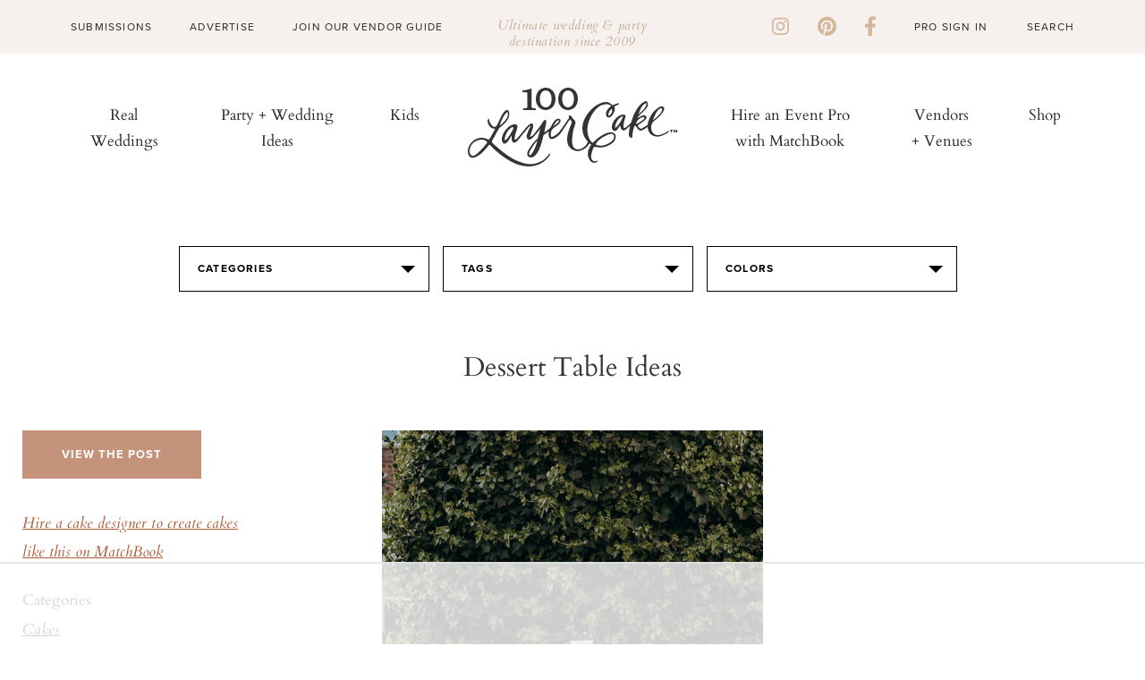

--- FILE ---
content_type: text/html
request_url: https://api.intentiq.com/profiles_engine/ProfilesEngineServlet?at=39&mi=10&dpi=936734067&pt=17&dpn=1&iiqidtype=2&iiqpcid=c78d197f-3f2b-452c-b7b3-66ccd10fefa2&iiqpciddate=1768542439782&pcid=4d6a03f0-a3ce-4d3c-a269-bccb8da5df31&idtype=3&gdpr=0&japs=false&jaesc=0&jafc=0&jaensc=0&jsver=0.33&testGroup=A&source=pbjs&ABTestingConfigurationSource=group&abtg=A&vrref=https%3A%2F%2Fwww.100layercake.com
body_size: 55
content:
{"abPercentage":97,"adt":1,"ct":2,"isOptedOut":false,"data":{"eids":[]},"dbsaved":"false","ls":true,"cttl":86400000,"abTestUuid":"g_533ac5b1-efba-4cde-aa40-85366a5beeb1","tc":9,"sid":-432952635}

--- FILE ---
content_type: text/html; charset=UTF-8
request_url: https://www.100layercake.com/projects/teaser
body_size: 138
content:
<div class="teaser-wrap">
	<h2>100 layer cake diy projects</h2>
	<div class="proj-wrap">
			<div class="diy-thumb">
	<div class="diy-thumb_img" style="background: url(//d22fxjy4dnc396.cloudfront.net/img/projects/grid/28.jpg) no-repeat center center; background-size: cover">
		<a href="/projects/view/28/found-object-save-the-date/" title="Found Object Save-the-date" target="_blank">
              <img src="//d22fxjy4dnc396.cloudfront.net/img/projects/grid/28.jpg" alt="Found Object Save-the-date" title="Found Object Save-the-date"/>\
      		</a>
	</div>
</div>
			<div class="diy-thumb">
	<div class="diy-thumb_img" style="background: url(//d22fxjy4dnc396.cloudfront.net/img/projects/grid/77.jpg) no-repeat center center; background-size: cover">
		<a href="/projects/view/77/beaded-escort-cards/" title="Beaded Escort Cards" target="_blank">
              <img src="//d22fxjy4dnc396.cloudfront.net/img/projects/grid/77.jpg" alt="Beaded Escort Cards" title="Beaded Escort Cards"/>\
      		</a>
	</div>
</div>
			<div class="diy-thumb">
	<div class="diy-thumb_img" style="background: url(//d22fxjy4dnc396.cloudfront.net/img/projects/grid/104.jpg) no-repeat center center; background-size: cover">
		<a href="/projects/view/104/botanical-table-numbers/" title="Botanical Table Numbers" target="_blank">
              <img src="//d22fxjy4dnc396.cloudfront.net/img/projects/grid/104.jpg" alt="Botanical Table Numbers" title="Botanical Table Numbers"/>\
      		</a>
	</div>
</div>
			<div class="diy-thumb">
	<div class="diy-thumb_img" style="background: url(//d22fxjy4dnc396.cloudfront.net/img/projects/grid/87.jpg) no-repeat center center; background-size: cover">
		<a href="/projects/view/87/how-to-make-a-hair-bow/" title="How to Make a Hair Bow" target="_blank">
              <img src="//d22fxjy4dnc396.cloudfront.net/img/projects/grid/87.jpg" alt="How to Make a Hair Bow" title="How to Make a Hair Bow"/>\
      		</a>
	</div>
</div>
		</div>
	<div class="btn-wrap">
		<a class="link-off-btn" href="/diy" target="_blank">See All</a>
	</div>
</div>

--- FILE ---
content_type: text/html; charset=utf-8
request_url: https://www.google.com/recaptcha/api2/aframe
body_size: -102
content:
<!DOCTYPE HTML><html><head><meta http-equiv="content-type" content="text/html; charset=UTF-8"></head><body><script nonce="FxwOrbxljR8NVjz2n-_79Q">/** Anti-fraud and anti-abuse applications only. See google.com/recaptcha */ try{var clients={'sodar':'https://pagead2.googlesyndication.com/pagead/sodar?'};window.addEventListener("message",function(a){try{if(a.source===window.parent){var b=JSON.parse(a.data);var c=clients[b['id']];if(c){var d=document.createElement('img');d.src=c+b['params']+'&rc='+(localStorage.getItem("rc::a")?sessionStorage.getItem("rc::b"):"");window.document.body.appendChild(d);sessionStorage.setItem("rc::e",parseInt(sessionStorage.getItem("rc::e")||0)+1);localStorage.setItem("rc::h",'1768542455362');}}}catch(b){}});window.parent.postMessage("_grecaptcha_ready", "*");}catch(b){}</script></body></html>

--- FILE ---
content_type: text/plain
request_url: https://rtb.openx.net/openrtbb/prebidjs
body_size: -227
content:
{"id":"584f8315-79bf-4dfe-8ff3-56c0f9d214bd","nbr":0}

--- FILE ---
content_type: text/plain
request_url: https://rtb.openx.net/openrtbb/prebidjs
body_size: -227
content:
{"id":"693f9f75-d2c3-4b44-bc15-c4f93cb643cc","nbr":0}

--- FILE ---
content_type: text/plain
request_url: https://rtb.openx.net/openrtbb/prebidjs
body_size: -227
content:
{"id":"d62f5397-5916-470b-8c6d-865c7c872149","nbr":0}

--- FILE ---
content_type: text/plain
request_url: https://rtb.openx.net/openrtbb/prebidjs
body_size: -227
content:
{"id":"51e2bb47-d460-4ea3-a487-601aa86efe1c","nbr":0}

--- FILE ---
content_type: text/plain
request_url: https://rtb.openx.net/openrtbb/prebidjs
body_size: -84
content:
{"id":"c5d06184-10f1-474c-b503-c591b0f4ea45","nbr":0}

--- FILE ---
content_type: text/plain; charset=utf-8
request_url: https://ads.adthrive.com/http-api/cv2
body_size: 4301
content:
{"om":["024w7jmn","05sfwlfr","06s8mwpb","0b0m8l4f","0nkew1d9","0osb6hrx","1","10011/07a87928c08b8e4fd1e99595a36eb5b1","10011/168b08762f91180e1df5cf476e12f4b7","10011/8b27c31a5a670fa1f1bbaf67c61def2e","10310289136970_462612537","10310289136970_462613276","10310289136970_462615644","10310289136970_579599725","10310289136970_579599993","10310289136970_594352012","10797905","11142692","11509227","11896988","12010080","12010084","12010088","12123650","12142259","124682_598","124684_141","124843_8","124848_7","12gfb8kp","14xoyqyz","1606221","16x7UEIxQu8","1854132211037249","1854193114714401","1854195630188625","1evtz2l1","1kch9gc0","1sem5ws4","202d4qe7","206_501425","206_521168","2132:45563177","2179:585139266317201118","2179:588463996220411211","2179:589318202881681006","2179:590157627360862445","2179:594033992319641821","2249:694710256","2249:704006266","2307:024w7jmn","2307:1evtz2l1","2307:3eo4xzpu","2307:3o9hdib5","2307:5gc3dsqf","2307:77gj3an4","2307:7cmeqmw8","2307:7xb3th35","2307:8fdfc014","2307:8orkh93v","2307:a566o9hb","2307:clpej29x","2307:dif1fgsg","2307:fqeh4hao","2307:g80wmwcu","2307:ge4000vb","2307:gi2ao982","2307:gj39lalh","2307:hf9ak5dg","2307:io73zia8","2307:j33prfbe","2307:jaz5omfl","2307:lu9l1oar","2307:nfwtficq","2307:qp002yqd","2307:s5pgcdmy","2307:tjhavble","2307:u30fsj32","2307:u7p1kjgp","2307:urut9okb","2307:vf0dq19q","2307:vntg5tj3","2307:vtwgy72c","2307:xbw1u79v","2307:y6s0p94l","2307:z2zvrgyz","23786257","2409_25495_176_CR52092920","2409_25495_176_CR52092921","2409_25495_176_CR52092922","2409_25495_176_CR52092923","2409_25495_176_CR52092954","2409_25495_176_CR52092956","2409_25495_176_CR52092958","2409_25495_176_CR52092959","2409_25495_176_CR52150651","2409_25495_176_CR52153849","2409_25495_176_CR52175340","2409_25495_176_CR52178314","2409_25495_176_CR52178315","2409_25495_176_CR52178316","2409_25495_176_CR52186411","2409_25495_176_CR52188001","246638573","246638579","25048614","25048618","25048620","25_53v6aquw","25_oz31jrd0","25_sqmqxvaf","25_t34l2d9w","25_utberk8n","25_yi6qlg3p","262594","2711_64_11999803","2760:176_CR52092922","2760:176_CR52092923","2760:176_CR52092958","2760:176_CR52150651","2760:176_CR52175339","2760:176_CR52178314","2760:176_CR52178315","2760:176_CR52178316","2760:176_CR52186411","2760:176_CR52190519","27s3hbtl","28933536","28u7c6ez","29402249","29414696","3018/516c3153bbba481879db6e31e03d48c2","306_24765475","306_24765527","306_24765533","308_125203_14","308_125204_11","31809564","33106994","33145646","33608759","34836248","3490:CR52092922","3490:CR52092923","3490:CR52175340","3490:CR52178314","3490:CR52178315","3490:CR52178316","3490:CR52212685","3490:CR52212686","3490:CR52212687","3490:CR52212688","3658_134479_vntg5tj3","3658_136236_clpej29x","3658_146693_T26114212","3658_15038_cnkhpbox","3658_15078_u5zlepic","3658_15936_31yw6nyu","3658_18008_g80wmwcu","3658_18152_mwnvongn","3658_203382_l0mfc5zl","3658_203382_vtri9xns","3658_203382_z2zvrgyz","3658_78719_y6s0p94l","3702_139777_24765466","3702_139777_24765468","3702_139777_24765477","3702_139777_24765483","3702_139777_24765494","3702_139777_24765499","3702_139777_24765544","381513943572","3LMBEkP-wis","3c5dkic6","3o6augn1","3v2n6fcp","3z9sc003","409_189408","409_192565","409_216366","409_216396","409_216398","409_216402","409_216406","409_216416","409_220139","409_220149","409_220336","409_220348","409_220349","409_220366","409_223599","409_225978","409_225983","409_226326","409_226332","409_226342","409_226361","409_226374","409_227223","409_227224","409_227226","409_227239","409_228055","409_228070","409_228075","409_228077","409_228103","409_228362","409_230714","409_230717","409_230728","409_231797","409_231798","42156798","458901553568","46039087","46039900","47869802","485027845327","48629971","48739100","49123012","49123013","4972638","4aqwokyz","4ghpg1az","4qxmmgd2","501425","50904949","51372397","52136743","521_425_203499","521_425_203500","521_425_203508","521_425_203509","521_425_203515","521_425_203518","521_425_203526","521_425_203529","521_425_203536","521_425_203543","521_425_203702","521_425_203711","521_425_203712","521_425_203730","521_425_203732","521_425_203877","521_425_203897","521_425_203901","53214401","53v6aquw","540136","54779847","54779856","54779873","5510:0nkew1d9","5510:5ykyndnm","5510:imu4u2yg","5510:kecbwzbd","5510:quk7w53j","5510:sagk476t","553781814","5563_66529_OAIP.1d05538f9d7b693cfd9da562810ee31a","55651486","55726209","557_409_216396","557_409_220139","557_409_220334","557_409_220343","557_409_220344","557_409_220353","557_409_220354","557_409_220364","557_409_220368","557_409_223589","557_409_228055","557_409_228087","557_409_228105","557_409_228363","557_409_230714","557_409_235268","56341213","56632509","576007237","590157627360862445","59664236","5989_84349_553781220","5mh8a4a2","5sfc9ja1","5ykyndnm","605367463","609577512","61210719","6126589193","61916211","61916223","61932920","61932925","61932933","61932957","6250_66552_T26312052","627227759","627301267","627309156","627309159","628013474","628015148","628086965","628153053","628222860","628223277","628360579","628360582","628444433","628444439","628622163","628622172","628622175","628622178","628622241","628622244","628622247","628622250","628683371","628687043","628687157","628687460","628687463","628803013","628841673","62895837","629007394","629009180","629167998","629168001","629168010","629168565","629171196","629171202","62946748","62981075","63028850","636910768489","63barbg1","659216891404","673375558002","680_99480_687081256","680_99480_700109379","680_99480_700109389","680_99480_700109391","683738706","684137347","684141613","688070999","688078501","68unv1kn","694912939","696314600","696332890","697189994","697876999","699812857","699813340","699824707","6mrds7pc","6u4glzf8","700109389","702397981","702759176","702759250","702759566","702759665","702759673","702838408","7354_138543_85445183","7354_138543_85445193","7354_138543_85445206","7354_138543_85808988","7414_121891_T26056986","7732580","77gj3an4","7cmeqmw8","7pmot6qj","8152859","8152879","8161137","85480729","85807320","85809016","85809022","86509226","86621356","88o5ox1x","8ax1f5n9","8fdfc014","8orkh93v","9057/0328842c8f1d017570ede5c97267f40d","9057/1ed2e1a3f7522e9d5b4d247b57ab0c7c","93_mwnvongn","93_qb8hi5il","9540421","9598001","9598343","9cv2cppz","9nex8xyd","9rvsrrn1","9vykgux1","9yffr0hr","a0oxacu8","a55fh6ja","a566o9hb","a7lqxdjp","abhu2o6t","axa2hq5l","axw5pt53","b3sqze11","bj4kmsd6","bn278v80","bpecuyjx","c1hsjx06","c7i6r1q4","ch5fuz3g","co17kfxk","cr-1p63rok3u9vd","cr-9hxzbqc08jrgv2","cr-ccrzxi5tx7vjv","cr-cwmfitcruatj","cr-f6puwm2yw7tf1","cr-k1raq3v1uatj","cr-lg354l2uvergv2","cr-okttwdu0u9vd","csa082xz","cv2huqwc","d8ijy7f2","d8xpzwgq","daw00eve","dif1fgsg","dkauyk7l","dmoplxrm","e26xdxpa","e2c76his","e2qeeuc5","eb9vjo1r","ey0u83c2","ey8vsnzk","f3craufm","fcn2zae1","fe9c3abs","flgb97td","fmmrtnw7","g31jnagh","g4kw4fir","g749lgab","g80wmwcu","ge4000vb","gi2ao982","gj04tdro","gnalgf6a","gptnkigq","gsez3kpt","hf9ak5dg","hk984ucz","hqz7anxg","i2aglcoy","ikjvo5us","imu4u2yg","io73zia8","is1l9zv2","itsevmfr","iyh157iz","j33prfbe","j4r0agpc","jaz5omfl","jd035jgw","jf0p7mje","jr169syq","k2gvmi4i","k7qp6joc","kecbwzbd","klqiditz","knoebx5v","ktpkpcen","kz8629zd","l0mfc5zl","l1keero7","ldnbhfjl","llejctn7","m4xt6ckm","m9tz4e6u","mg96m6xw","mohri2dm","mrxgofeg","mtsc0nih","mwnvongn","n3egwnq7","nfz6evy6","nhusnlsk","nn71e0z5","nv0uqrqm","nvawplz4","o5xj653n","ot91zbhz","oz31jrd0","pgs2tniz","pilv78fi","pm9dmfkk","pte4wl23","q7tzkqp6","q9plh3qd","qb8hi5il","qqvgscdx","qsssq7ii","quk7w53j","qxyyieje","r0jcphuw","r4slj7p5","riaslz7g","rmrep4nh","s3v8ap1f","s4s41bit","s5fkxzb8","s5pgcdmy","sagk476t","swrc8z6b","t4zab46q","t6b3otvc","ti0s3bz3","tjhavble","tuivy3lz","u2x4z0j8","u30fsj32","u3oyi6bb","u7p1kjgp","udxsdt9w","uf7vbcrs","v9nj2zmr","ven7pu1c","vf0dq19q","vntg5tj3","vosqszns","vtri9xns","vtwgy72c","w1ws81sy","wn2a3vit","wpkv7ngm","wt0wmo2s","x3ciztax","x9yz5t0i","xbw1u79v","xgzzblzl","xwhet1qh","xxv36f9n","xz9ajlkq","y141rtv6","y6mvqh9c","yi6qlg3p","yn9en1xv","yq5t5meg","z2zvrgyz","zn3r9acx","zny4t2db","zvfjb0vm","zw6jpag6","zwzjgvpw","7979132","7979135"],"pmp":[],"adomains":["1md.org","a4g.com","about.bugmd.com","acelauncher.com","adameve.com","adelion.com","adp3.net","advenuedsp.com","aibidauction.com","aibidsrv.com","akusoli.com","allofmpls.org","arkeero.net","ato.mx","avazutracking.net","avid-ad-server.com","avid-adserver.com","avidadserver.com","aztracking.net","bc-sys.com","bcc-ads.com","bidderrtb.com","bidscube.com","bizzclick.com","bkserving.com","bksn.se","brightmountainads.com","bucksense.io","bugmd.com","ca.iqos.com","capitaloneshopping.com","cdn.dsptr.com","clarifion.com","clean.peebuster.com","cotosen.com","cs.money","cwkuki.com","dallasnews.com","dcntr-ads.com","decenterads.com","derila-ergo.com","dhgate.com","dhs.gov","digitaladsystems.com","displate.com","doyour.bid","dspbox.io","envisionx.co","ezmob.com","fla-keys.com","fmlabsonline.com","g123.jp","g2trk.com","gadgetslaboratory.com","gadmobe.com","getbugmd.com","goodtoknowthis.com","gov.il","grosvenorcasinos.com","guard.io","hero-wars.com","holts.com","howto5.io","http://bookstofilm.com/","http://countingmypennies.com/","http://fabpop.net/","http://folkaly.com/","http://gameswaka.com/","http://gowdr.com/","http://gratefulfinance.com/","http://outliermodel.com/","http://profitor.com/","http://tenfactorialrocks.com/","http://vovviral.com/","https://instantbuzz.net/","https://www.royalcaribbean.com/","ice.gov","imprdom.com","justanswer.com","liverrenew.com","longhornsnuff.com","lovehoney.com","lowerjointpain.com","lymphsystemsupport.com","meccabingo.com","media-servers.net","medimops.de","miniretornaveis.com","mobuppsrtb.com","motionspots.com","mygrizzly.com","myiq.com","myrocky.ca","national-lottery.co.uk","nbliver360.com","ndc.ajillionmax.com","nibblr-ai.com","niutux.com","nordicspirit.co.uk","notify.nuviad.com","notify.oxonux.com","own-imp.vrtzads.com","paperela.com","parasiterelief.com","peta.org","pfm.ninja","pixel.metanetwork.mobi","pixel.valo.ai","plannedparenthood.org","plf1.net","plt7.com","pltfrm.click","printwithwave.co","privacymodeweb.com","rangeusa.com","readywind.com","reklambids.com","ri.psdwc.com","royalcaribbean.com","royalcaribbean.com.au","rtb-adeclipse.io","rtb-direct.com","rtb.adx1.com","rtb.kds.media","rtb.reklambid.com","rtb.reklamdsp.com","rtb.rklmstr.com","rtbadtrading.com","rtbsbengine.com","rtbtradein.com","saba.com.mx","safevirus.info","securevid.co","seedtag.com","servedby.revive-adserver.net","shift.com","simple.life","smrt-view.com","swissklip.com","taboola.com","tel-aviv.gov.il","temu.com","theoceanac.com","track-bid.com","trackingintegral.com","trading-rtbg.com","trkbid.com","truthfinder.com","unoadsrv.com","usconcealedcarry.com","uuidksinc.net","vabilitytech.com","vashoot.com","vegogarden.com","viewtemplates.com","votervoice.net","vuse.com","waardex.com","wapstart.ru","wdc.go2trk.com","weareplannedparenthood.org","webtradingspot.com","www.royalcaribbean.com","xapads.com","xiaflex.com","yourchamilia.com"]}

--- FILE ---
content_type: text/plain
request_url: https://rtb.openx.net/openrtbb/prebidjs
body_size: -227
content:
{"id":"37111110-ef32-43b9-b393-eca3d65ce5bd","nbr":0}

--- FILE ---
content_type: text/plain
request_url: https://rtb.openx.net/openrtbb/prebidjs
body_size: -227
content:
{"id":"022e1ad7-6be0-4950-84ba-6301afa11d2d","nbr":0}

--- FILE ---
content_type: text/plain; charset=UTF-8
request_url: https://at.teads.tv/fpc?analytics_tag_id=PUB_17002&tfpvi=&gdpr_consent=&gdpr_status=22&gdpr_reason=220&ccpa_consent=&sv=prebid-v1
body_size: 56
content:
Mjg4NTJiNzAtN2Y2Mi00ZjA1LWE4MTYtYjIxYmM4OTkyNjBlIzctNg==

--- FILE ---
content_type: text/plain
request_url: https://rtb.openx.net/openrtbb/prebidjs
body_size: -227
content:
{"id":"873c1a85-9592-4842-9370-b2f161f9e73c","nbr":0}